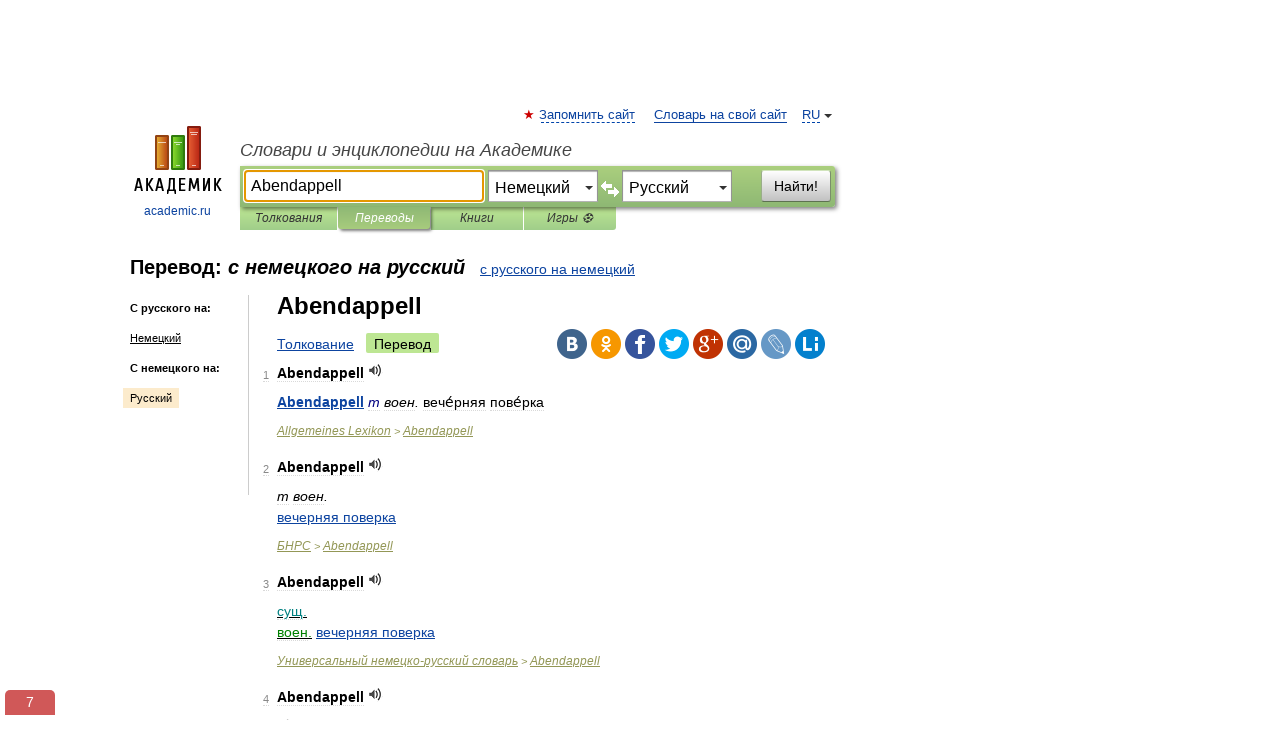

--- FILE ---
content_type: text/html; charset=UTF-8
request_url: https://translate.academic.ru/Abendappell/de/ru/
body_size: 9936
content:
<!DOCTYPE html>
<html lang="ru">
<head>


	<meta http-equiv="Content-Type" content="text/html; charset=utf-8" />
	<title>Abendappell — с немецкого на русский</title>
	<meta name="Description" content="" />
	<!-- type: desktop C: RU  -->
	<meta name="Keywords" content="" />

 
	<!--[if IE]>
	<meta http-equiv="cleartype" content="on" />
	<meta http-equiv="msthemecompatible" content="no"/>
	<![endif]-->

	<meta name="viewport" content="width=device-width, initial-scale=1, minimum-scale=1">

	
    <meta http-equiv='x-dns-prefetch-control' content='on'>
    <link rel="dns-prefetch" href="https://ajax.googleapis.com">
    <link rel="dns-prefetch" href="https://www.googletagservices.com">
    <link rel="dns-prefetch" href="https://www.google-analytics.com">
    <link rel="dns-prefetch" href="https://pagead2.googlesyndication.com">
    <link rel="dns-prefetch" href="https://ajax.googleapis.com">
    <link rel="dns-prefetch" href="https://an.yandex.ru">
    <link rel="dns-prefetch" href="https://mc.yandex.ru">

    <link rel="preload" href="/images/Logo.png"   as="image" >
    <link rel="preload" href="/images/Logo_h.png" as="image" >

	<meta property="og:title" content="Перевод abendappell с немецкого на русский" />
	<meta property="og:type" content="article" />
	<meta property="og:url" content="https://translate.academic.ru/abendappell/de/ru/" />
	<meta property="og:image" content="https://academic.ru/images/Logo_social_ru.png?3" />
	<meta property="og:description" content="" />
	<meta property="og:site_name" content="Словари и энциклопедии на Академике" />
	<link rel="search" type="application/opensearchdescription+xml" title="Словари и энциклопедии на Академике" href="dic.academic.ru/dicsearch.xml" />
	<meta name="ROBOTS" content="ALL" />
	<link rel="canonical" href="https://translate.academic.ru/abendappell/de/ru/" />
	<link rel="alternate" hreflang="x-default" href="https://translate.academic.ru/abendappell/de/ru/" />
	<link rel="alternate" hreflang="en" href="https://translate.academic.ru/abendappell/de/ru/" />
	<link rel="alternate" hreflang="de" href="https://translate.academic.ru/abendappell/de/ru/" />
	<link rel="alternate" hreflang="es" href="https://translate.academic.ru/abendappell/de/ru/" />
	<link rel="alternate" hreflang="fr" href="https://translate.academic.ru/abendappell/de/ru/" />
	<link rel="alternate" hreflang="ru" href="https://translate.academic.ru/abendappell/de/ru/" />

<!-- d/t desktop  -->
      <script>
        window.CaramelDomain = "academic.ru";
        const caramelJS = document.createElement('script'); 
        caramelJS.src = "https://ads.digitalcaramel.com/caramel.js?ts="+new Date().getTime();
        caramelJS.async = true;
        document.head.appendChild(caramelJS);
      </script>


      <script>window.yaContextCb = window.yaContextCb || [] </script> 
      <script async src="https://yandex.ru/ads/system/context.js"></script>

    
<!-- +++++ ab_flag=1 fa_flag=2 +++++ -->

<style type="text/css">
div.hidden,#sharemenu,div.autosuggest,#contextmenu,#ad_top,#ad_bottom,#ad_right,#ad_top2,#restrictions,#footer ul + div,#TerminsNavigationBar,#top-menu,#lang,#search-tabs,#search-box .translate-lang,#translate-arrow,#dic-query,#logo img.h,#t-direction-head,#langbar,.smm{display:none}p,ul{list-style-type:none;margin:0 0 15px}ul li{margin-bottom:6px}.content ul{list-style-type:disc}*{padding:0;margin:0}html,body{height:100%}body{padding:0;margin:0;color:#000;font:14px Helvetica,Arial,Tahoma,sans-serif;background:#fff;line-height:1.5em}a{color:#0d44a0;text-decoration:none}h1{font-size:24px;margin:0 0 18px}h2{font-size:20px;margin:0 0 14px}h3{font-size:16px;margin:0 0 10px}h1 a,h2 a{color:#454545!important}#page{margin:0 auto}#page{min-height:100%;position:relative;padding-top:105px}#page{width:720px;padding-right:330px}* html #page{height:100%}#header{position:relative;height:122px}#logo{float:left;margin-top:21px;width:125px}#logo a.img{width:90px;margin:0 0 0 16px}#logo a.img.logo-en{margin-left:13px}#logo a{display:block;font-size:12px;text-align:center;word-break:break-all}#site-title{padding-top:35px;margin:0 0 5px 135px}#site-title a{color:#000;font-size:18px;font-style:italic;display:block;font-weight:400}#search-box{margin-left:135px;border-top-right-radius:3px;border-bottom-right-radius:3px;padding:4px;position:relative;background:#abcf7e;min-height:33px}#search-box.dic{background:#896744}#search-box table{border-spacing:0;border-collapse:collapse;width:100%}#search-box table td{padding:0;vertical-align:middle}#search-box table td:first-child{padding-right:3px}#search-box table td:last-child{width:1px}#search-query,#dic-query,.translate-lang{padding:6px;font-size:16px;height:18px;border:1px solid #949494;width:100%;box-sizing:border-box;height:32px;float:none;margin:0;background:white;float:left;border-radius:0!important}#search-button{width:70px;height:32px;text-align:center;border:1px solid #7a8e69;border-radius:3px;background:#e0e0e0}#search-tabs{display:block;margin:0 15px 0 135px;padding:0;list-style-type:none}#search-tabs li{float:left;min-width:70px;max-width:140px;padding:0 15px;height:23px;line-height:23px;background:#bde693;text-align:center;margin-right:1px}#search-box.dic + #search-tabs li{background:#C9A784}#search-tabs li:last-child{border-bottom-right-radius:3px}#search-tabs li a{color:#353535;font-style:italic;font-size:12px;display:block;white-space:nowrap;text-overflow:ellipsis;overflow:hidden}#search-tabs li.active{height:22px;line-height:23px;position:relative;background:#abcf7e;border-bottom-left-radius:3px;border-bottom-right-radius:3px}#search-box.dic + #search-tabs li.active{background:#896744}#search-tabs li.active a{color:white}#content{clear:both;margin:30px 0;padding-left:15px}#content a{text-decoration:underline}#content .breadcrumb{margin-bottom:20px}#search_sublinks,#search_links{margin-bottom:8px;margin-left:-8px}#search_sublinks a,#search_links a{padding:3px 8px 1px;border-radius:2px}#search_sublinks a.active,#search_links a.active{color:#000 !important;background:#bde693;text-decoration:none!important}.term{color:saddlebrown}@media(max-width:767px){.hideForMobile{display:none}#header{height:auto}#page{padding:5px;width:auto}#logo{float:none;width:144px;text-align:left;margin:0;padding-top:5px}#logo a{height:44px;overflow:hidden;text-align:left}#logo img.h{display:initial;width:144px;height:44px}#logo img.v{display:none}#site-title{padding:0;margin:10px 0 5px}#search-box,#search-tabs{clear:both;margin:0;width:auto;padding:4px}#search-box.translate #search-query{width:100%;margin-bottom:4px}#search-box.translate #td-search{overflow:visible;display:table-cell}ul#search-tabs{white-space:nowrap;margin-top:5px;overflow-x:auto;overflow-y:hidden}ul#search-tabs li,ul#search-tabs li.active{background:none!important;box-shadow:none;min-width:0;padding:0 5px;float:none;display:inline-block}ul#search-tabs li a{border-bottom:1px dashed green;font-style:normal;color:green;font-size:16px}ul#search-tabs li.active a{color:black;border-bottom-color:white;font-weight:700}ul#search-tabs li a:hover,ul#search-tabs li.active a:hover{color:black}#content{margin:15px 0}.h250{height:280px;max-height:280px;overflow:hidden;margin:25px 0 25px 0}
}#search-box .translate-lang,#translate-arrow{visibility:hidden;opacity:0;transition-delay:.2s;display:block;float:left;position:relative;width:0}#search-box .translate-lang{padding:0}#search-box .translate-lang select{background:0 0;width:100%;line-height:inherit;border:0;border-radius:0;-moz-appearance:none;-webkit-appearance:none;appearance:none;-o-webkit-appearance:none;-ms-webkit-appearance:none;height:32px;position:absolute;padding:6px 16px 6px 6px;-moz-padding-end:0;font-size:16px}#search-box .translate-lang:before{display:inline-block;width:0;height:0;vertical-align:top;border-left:4px solid transparent;border-right:4px solid transparent;border-top:4px solid #333;content:'';margin-top:9px;margin-left:4px;position:absolute;right:4px;top:6px}#search-box .translate-lang span{display:block;right:20px;left:6px;position:absolute;overflow:hidden;text-overflow:ellipsis}#translate-arrow{width:24px;text-align:center;font-weight:bolder;line-height:16px;margin:11px 0 0}#translate-arrow a{border:none;cursor:pointer}#search-box.translate .translate-lang{width:120px}#search-box.translate #translate-arrow,#search-box.translate .translate-lang{visibility:visible;opacity:1}#search-box.translate #td-search{overflow:visible;display:table-cell}#search-box.translate #search-query{width:260px;margin-right:4px}@media (max-width:767px){#search-box.translate .translate-lang{width:-moz-calc(50% - 12px);width:-webkit-calc(50% - 12px);width:calc(50% - 12px)}#search-box.translate #search-query{width:100%;margin-right:0}}</style>

	<link rel="shortcut icon" href="https://academic.ru/favicon.ico" type="image/x-icon" sizes="16x16" />
	<link rel="shortcut icon" href="https://academic.ru/images/icon.ico" type="image/x-icon" sizes="32x32" />
    <link rel="shortcut icon" href="https://academic.ru/images/icon.ico" type="image/x-icon" sizes="48x48" />
    
    <link rel="icon" type="image/png" sizes="16x16" href="/images/Logo_16x16_transparent.png" />
    <link rel="icon" type="image/png" sizes="32x32" href="/images/Logo_32x32_transparent.png" />
    <link rel="icon" type="image/png" sizes="48x48" href="/images/Logo_48x48_transparent.png" />
    <link rel="icon" type="image/png" sizes="64x64" href="/images/Logo_64x64_transparent.png" />
    <link rel="icon" type="image/png" sizes="128x128" href="/images/Logo_128x128_transparent.png" />

    <link rel="apple-touch-icon" sizes="57x57"   href="/images/apple-touch-icon-57x57.png" />
    <link rel="apple-touch-icon" sizes="60x60"   href="/images/apple-touch-icon-60x60.png" />
    <link rel="apple-touch-icon" sizes="72x72"   href="/images/apple-touch-icon-72x72.png" />
    <link rel="apple-touch-icon" sizes="76x76"   href="/images/apple-touch-icon-76x76.png" />
    <link rel="apple-touch-icon" sizes="114x114" href="/images/apple-touch-icon-114x114.png" />
    <link rel="apple-touch-icon" sizes="120x120" href="/images/apple-touch-icon-120x120.png" />
  
    <!-- link rel="mask-icon" href="/images/safari-pinned-tab.svg" color="#5bbad5" -->
    <meta name="msapplication-TileColor" content="#00aba9" />
    <meta name="msapplication-config" content="/images/browserconfig.xml" />
    <meta name="theme-color" content="#ffffff" />

    <meta name="apple-mobile-web-app-capable" content="yes" />
    <meta name="apple-mobile-web-app-status-bar-style" content="black /">


<script type="text/javascript">
  (function(i,s,o,g,r,a,m){i['GoogleAnalyticsObject']=r;i[r]=i[r]||function(){
  (i[r].q=i[r].q||[]).push(arguments)},i[r].l=1*new Date();a=s.createElement(o),
  m=s.getElementsByTagName(o)[0];a.async=1;a.src=g;m.parentNode.insertBefore(a,m)
  })(window,document,'script','//www.google-analytics.com/analytics.js','ga');

  ga('create', 'UA-2754246-4', 'auto');
  ga('require', 'displayfeatures');

  ga('set', 'dimension1', '');
  ga('set', 'dimension2', 'translate');
  ga('set', 'dimension3', '1');

  ga('send', 'pageview');

</script>


<script type="text/javascript">
	if(typeof(console) == 'undefined' ) console = {};
	if(typeof(console.log) == 'undefined' ) console.log = function(){};
	if(typeof(console.warn) == 'undefined' ) console.warn = function(){};
	if(typeof(console.error) == 'undefined' ) console.error = function(){};
	if(typeof(console.time) == 'undefined' ) console.time = function(){};
	if(typeof(console.timeEnd) == 'undefined' ) console.timeEnd = function(){};
	Academic = {};
	Academic.sUserLanguage = 'ru';
	Academic.sDomainURL = '';
	Academic.sMainDomainURL = '//dic.academic.ru/';
	Academic.sTranslateDomainURL = '//translate.academic.ru/';
	Academic.deviceType = 'desktop';
		Academic.Lang = {};
	Academic.Lang.sTermNotFound = 'Термин, отвечающий запросу, не найден'; 
</script>


<!--  Вариокуб -->
<script type="text/javascript">
    (function(e, x, pe, r, i, me, nt){
    e[i]=e[i]||function(){(e[i].a=e[i].a||[]).push(arguments)},
    me=x.createElement(pe),me.async=1,me.src=r,nt=x.getElementsByTagName(pe)[0],me.addEventListener("error",function(){function cb(t){t=t[t.length-1],"function"==typeof t&&t({flags:{}})};Array.isArray(e[i].a)&&e[i].a.forEach(cb);e[i]=function(){cb(arguments)}}),nt.parentNode.insertBefore(me,nt)})
    (window, document, "script", "https://abt.s3.yandex.net/expjs/latest/exp.js", "ymab");

    ymab("metrika.70309897", "init"/*, {clientFeatures}, {callback}*/);
    ymab("metrika.70309897", "setConfig", {enableSetYmUid: true});
</script>





</head>
<body>

<div id="ad_top">
<!-- top bnr -->
<div class="banner" style="max-height: 90px; overflow: hidden; display: inline-block;">




<!-- Yandex.RTB R-A-12643772-1 -->
<div id="yandex_rtb_R-A-12643772-1"></div>
<script>
window.yaContextCb.push(() => {
    Ya.Context.AdvManager.render({
        "blockId": "R-A-12643772-1",
        "renderTo": "yandex_rtb_R-A-12643772-1"
    })
})
</script>


</div> <!-- top banner  -->




</div>
	<div id="page"  >








			<div id="header">
				<div id="logo">
					<a href="//academic.ru">
						<img src="//academic.ru/images/Logo.png" class="v" alt="academic.ru" width="88" height="68" />
						<img src="//academic.ru/images/Logo_h.png" class="h" alt="academic.ru" width="144" height="44" />
						<br />
						academic.ru					</a>
				</div>
					<ul id="top-menu">
						<li id="lang">
							<a href="#" class="link">RU</a>

							<ul id="lang-menu">

							<li><a href="//en-academic.com">EN</a></li>
<li><a href="//de-academic.com">DE</a></li>
<li><a href="//es-academic.com">ES</a></li>
<li><a href="//fr-academic.com">FR</a></li>
							</ul>
						</li>
						<!--li><a class="android" href="//dic.academic.ru/android.php">Android версия</a></li-->
						<!--li><a class="apple" href="//dic.academic.ru/apple.php">iPhone/iPad версия</a></li-->
						<li><a class="add-fav link" href="#" onClick="add_favorite(this);">Запомнить сайт</a></li>
						<li><a href="//partners.academic.ru/partner_proposal.php" target="_blank">Словарь на свой сайт</a></li>
						<!--li><a href="#">Форум</a></li-->
					</ul>
					<h2 id="site-title">
						<a href="//academic.ru">Словари и энциклопедии на Академике</a>
					</h2>

					<div id="search-box" class="translate">
						<form action="/searchall.php" method="get" name="formSearch">

<table><tr><td id="td-search">

							<input type="text" name="SWord" id="search-query" required
							value="Abendappell"
							title="Введите текст для поиска по словарям и энциклопедиям" placeholder="Введите текст для поиска по словарям и энциклопедиям"
							autocomplete="off" autofocus>


<div class="translate-lang">
	<select name="from" id="translateFrom">
				<option value="xx">Все языки</option><option value="ru">Русский</option><option value="en">Английский</option><option value="fr">Французский</option><option value="de" selected>Немецкий</option><option value="es">Испанский</option><option disabled>────────</option><option value="sq">Албанский</option><option value="al">Алтайский</option><option value="ar">Арабский</option><option value="an">Арагонский</option><option value="hy">Армянский</option><option value="rp">Арумынский</option><option value="at">Астурийский</option><option value="af">Африкаанс</option><option value="bb">Багобо</option><option value="eu">Баскский</option><option value="ba">Башкирский</option><option value="be">Белорусский</option><option value="bg">Болгарский</option><option value="bu">Бурятский</option><option value="cy">Валлийский</option><option value="wr">Варайский</option><option value="hu">Венгерский</option><option value="vp">Вепсский</option><option value="hs">Верхнелужицкий</option><option value="vi">Вьетнамский</option><option value="ht">Гаитянский</option><option value="el">Греческий</option><option value="ka">Грузинский</option><option value="gn">Гуарани</option><option value="gd">Гэльский</option><option value="da">Датский</option><option value="dl">Долганский</option><option value="pr">Древнерусский язык</option><option value="he">Иврит</option><option value="yi">Идиш</option><option value="in">Ингушский</option><option value="id">Индонезийский</option><option value="ik">Инупиак</option><option value="ga">Ирландский</option><option value="is">Исландский</option><option value="it">Итальянский</option><option value="yo">Йоруба</option><option value="kk">Казахский</option><option value="kc">Карачаевский</option><option value="ca">Каталанский</option><option value="qy">Квенья</option><option value="qu">Кечуа</option><option value="ky">Киргизский</option><option value="zh">Китайский</option><option value="go">Клингонский</option><option value="mm">Коми</option><option value="kv">Коми</option><option value="ko">Корейский</option><option value="cr">Кри</option><option value="ct">Крымскотатарский</option><option value="kp">Кумыкский</option><option value="ku">Курдский</option><option value="km">Кхмерский</option><option value="la">Латинский</option><option value="lv">Латышский</option><option value="ln">Лингала</option><option value="lt">Литовский</option><option value="lb">Люксембургский</option><option value="mu">Майя</option><option value="mk">Македонский</option><option value="ms">Малайский</option><option value="ma">Маньчжурский</option><option value="mi">Маори</option><option value="mj">Марийский</option><option value="mc">Микенский</option><option value="mf">Мокшанский</option><option value="mn">Монгольский</option><option value="nu">Науатль</option><option value="nl">Нидерландский</option><option value="og">Ногайский</option><option value="no">Норвежский</option><option value="oa">Орокский</option><option value="os">Осетинский</option><option value="ot">Османский</option><option value="pi">Пали</option><option value="pm">Папьяменто</option><option value="pa">Пенджабский</option><option value="fa">Персидский</option><option value="pl">Польский</option><option value="pt">Португальский</option><option value="ro">Румынский, Молдавский</option><option value="sa">Санскрит</option><option value="se">Северносаамский</option><option value="sr">Сербский</option><option value="ld">Сефардский</option><option value="sz">Силезский</option><option value="sk">Словацкий</option><option value="sl">Словенский</option><option value="sw">Суахили</option><option value="tl">Тагальский</option><option value="tg">Таджикский</option><option value="th">Тайский</option><option value="tt">Татарский</option><option value="tw">Тви</option><option value="bo">Тибетский</option><option value="tf">Тофаларский</option><option value="tv">Тувинский</option><option value="tr">Турецкий</option><option value="tk">Туркменский</option><option value="ud">Удмуртский</option><option value="uz">Узбекский</option><option value="ug">Уйгурский</option><option value="uk">Украинский</option><option value="ur">Урду</option><option value="uu">Урумский</option><option value="fo">Фарерский</option><option value="fi">Финский</option><option value="hi">Хинди</option><option value="hr">Хорватский</option><option value="cu">Церковнославянский (Старославянский)</option><option value="ke">Черкесский</option><option value="ck">Чероки</option><option value="ce">Чеченский</option><option value="cs">Чешский</option><option value="cv">Чувашский</option><option value="cn">Шайенского</option><option value="sv">Шведский</option><option value="cj">Шорский</option><option value="sx">Шумерский</option><option value="ev">Эвенкийский</option><option value="gw">Эльзасский</option><option value="mv">Эрзянский</option><option value="eo">Эсперанто</option><option value="et">Эстонский</option><option value="ya">Юпийский</option><option value="sh">Якутский</option><option value="ja">Японский</option>	</select>
</div>
<div id="translate-arrow"><a>&nbsp;</a></div>
<div class="translate-lang">
	<select name="to" id="translateOf">
				<option value="xx">Все языки</option><option value="ru" selected>Русский</option><option value="en">Английский</option><option value="fr">Французский</option><option value="de">Немецкий</option><option value="es">Испанский</option><option disabled>────────</option><option value="az">Азербайджанский</option><option value="bg">Болгарский</option><option value="hu">Венгерский</option><option value="vi">Вьетнамский</option><option value="el">Греческий</option><option value="da">Датский</option><option value="it">Итальянский</option><option value="kk">Казахский</option><option value="ku">Курдский</option><option value="la">Латинский</option><option value="nl">Нидерландский</option><option value="pl">Польский</option><option value="sw">Суахили</option><option value="tr">Турецкий</option><option value="hr">Хорватский</option><option value="cs">Чешский</option>	</select>
</div>
<input type="hidden" name="did" id="did-field" value="" />
<input type="hidden" id="search-type" name="stype" value="1" />

</td><td>

							<button id="search-button">Найти!</button>

</td></tr></table>

						</form>

						<input type="text" name="dic_query" id="dic-query"
						title="Интерактивное оглавление. Вводите нужный Вам термин" placeholder="Интерактивное оглавление. Вводите нужный Вам термин"
						autocomplete="off" >


					</div>
				  <ul id="search-tabs">
    <li data-search-type="0" id="interpretations" ><a href="#" onclick="return false;">Толкования</a></li>
    <li data-search-type="1"  id="translations" class="active"><a href="#" onclick="return false;">Переводы</a></li>
    <li data-search-type="10" id="books"            ><a href="#" onclick="return false;">Книги       </a></li>
    <li data-search-type="88" id="games"            ><a href="https://games.academic.ru" title="Бесплатные игры" >Игры ⚽</a></li>
  </ul>
				</div>

	
<div id="ad_top2"></div>	
			<div id="content">

<div id="t-direction-head">
	<h2>Перевод:
		<span class="direction-translate">с немецкого на русский</span>
	</h2>
		<a href="/Abendappell/ru/de/">с русского на немецкий</a>
	</div>

<div id="langbar">
	<ul>
			<li><strong>С русского на:</strong></li>
		<li><a href="/Abendappell/ru/de/">Немецкий</a></li>
	
			<li><strong>С немецкого на:</strong></li>
	<li class="active"><a href="#">Русский</a></li>	
	</ul>
</div>


<div class="content translates-content" id="selectable-content">
	<div class="title" id="TerminTitle"> <!-- ID нужен для того, чтобы спозиционировать Pluso -->
		<h1>
			Abendappell		</h1>
	</div>
	<div id="search_links">
		<a href="//dic.academic.ru/searchall.php?SWord=abendappell&amp;stype=0" >Толкование</a>
		<a class="active">Перевод</a>
	</div>
<ul class="smm">
  <li class="vk"><a onClick="share('vk'); return false;" href="#"></a></li>
  <li class="ok"><a onClick="share('ok'); return false;" href="#"></a></li>
  <li class="fb"><a onClick="share('fb'); return false;" href="#"></a></li>
  <li class="tw"><a onClick="share('tw'); return false;" href="#"></a></li>
  <li class="gplus"><a onClick="share('g+'); return false;" href="#"></a></li>
  <li class="mailru"><a onClick="share('mail.ru'); return false;" href="#"></a></li>
  <li class="lj"><a onClick="share('lj'); return false;" href="#"></a></li>
  <li class="li"><a onClick="share('li'); return false;" href="#"></a></li>
</ul>
	<div id="article">
	<ul class="terms-list">
		<li>
			<p>
				<span class="item">1</span>
				<strong>Abendappell</strong>
									<span title="{t}Play{/t}" class="sound" data-state="0" data-lang="de"
					      data-term="Abendappell"
					      onClick="onSoundClick(this);">
					</span>
							</p>
			<div class="translate_definition">
			<div><span style="color: navy;"><strong> <a href="/Abendappell/de/ru/">Abendappell</a></strong> <em>m</em></span> <em>воен.</em> вече́рняя пове́рка</div>			</div>
			<p class="src"><a href="https://encyclop_de.academic.ru">Allgemeines Lexikon</a> > <a href="https://encyclop_de.academic.ru/618/Abendappell">Abendappell</a></p>
		</li>
				<li>
			<p>
				<span class="item">2</span>
				<strong>Abendappell</strong>
									<span title="{t}Play{/t}" class="sound" data-state="0" data-lang="de"
					      data-term="Abendappell"
					      onClick="onSoundClick(this);">
					</span>
							</p>
			<div class="translate_definition">
			
<div><span class="dic_color"><em><span class="dic_comment">m воен.</span></em></span></div>
<div><span> <a href="/%D0%B2%D0%B5%D1%87%D0%B5%D1%80%D0%BD%D1%8F%D1%8F %D0%BF%D0%BE%D0%B2%D0%B5%D1%80%D0%BA%D0%B0/de/ru/">вечерняя поверка</a></span></div>			</div>
			<p class="src"><a href="https://dic.academic.ru/contents.nsf/ger_rus/">БНРС</a> > <a href="https://dic.academic.ru/dic.nsf/ger_rus/619/Abendappell">Abendappell</a></p>
		</li>
				<li>
			<p>
				<span class="item">3</span>
				<strong>Abendappell</strong>
									<span title="{t}Play{/t}" class="sound" data-state="0" data-lang="de"
					      data-term="Abendappell"
					      onClick="onSoundClick(this);">
					</span>
							</p>
			<div class="translate_definition">
			<u><span style="color: teal;">сущ.</span></u>
<div><u><span style="color: green;">воен.</span></u> <span> <a href="/%D0%B2%D0%B5%D1%87%D0%B5%D1%80%D0%BD%D1%8F%D1%8F %D0%BF%D0%BE%D0%B2%D0%B5%D1%80%D0%BA%D0%B0/de/ru/">вечерняя поверка</a></span></div>			</div>
			<p class="src"><a href="https://universal_de_ru.academic.ru">Универсальный немецко-русский словарь</a> > <a href="https://universal_de_ru.academic.ru/3238/Abendappell">Abendappell</a></p>
		</li>
				<li>
			<p>
				<span class="item">4</span>
				<strong>Abendappell</strong>
									<span title="{t}Play{/t}" class="sound" data-state="0" data-lang="de"
					      data-term="Abendappell"
					      onClick="onSoundClick(this);">
					</span>
							</p>
			<div class="translate_definition">
			<div><u><em>ḿ</em></u></div>
<div>вечерняя поверка</div>			</div>
			<p class="src"><a href="https://militaer_de_ru.academic.ru">Deutsch-Russisches militärwörterbuch</a> > <a href="https://militaer_de_ru.academic.ru/130/Abendappell">Abendappell</a></p>
		</li>
				<li>
			<p>
				<span class="item">5</span>
				<strong>Abendappell</strong>
									<span title="{t}Play{/t}" class="sound" data-state="0" data-lang="de"
					      data-term="Abendappell"
					      onClick="onSoundClick(this);">
					</span>
							</p>
			<div class="translate_definition">
			<div><u>(m)</u></div>
<div><span> <a href="/%D0%B2%D0%B5%D1%87%D0%B5%D1%80%D0%BD%D1%8F%D1%8F %D0%BF%D0%BE%D0%B2%D0%B5%D1%80%D0%BA%D0%B0/de/ru/">вечерняя поверка</a></span></div>			</div>
			<p class="src"><a href="https://military_de_ru.academic.ru">Deutsch-Russische Militär Wörterbuch</a> > <a href="https://military_de_ru.academic.ru/143/Abendappell">Abendappell</a></p>
		</li>
				<li>
			<p>
				<span class="item">6</span>
				<strong>Abendappell</strong>
									<span title="{t}Play{/t}" class="sound" data-state="0" data-lang="de"
					      data-term="Abendappell"
					      onClick="onSoundClick(this);">
					</span>
							</p>
			<div class="translate_definition">
			<div><span>вече́рняя пове́рка</span> </div>			</div>
			<p class="src"><a href="https://deutsch_russisch.academic.ru">Wörterbuch Deutsch-Russisch</a> > <a href="https://deutsch_russisch.academic.ru/174/Abendappell">Abendappell</a></p>
		</li>
				<li>
			<p>
				<span class="item">7</span>
				<strong>линейка</strong>
									<span title="{t}Play{/t}" class="sound" data-state="0" data-lang="de"
					      data-term="линейка"
					      onClick="onSoundClick(this);">
					</span>
							</p>
			<div class="translate_definition">
			<div>ж</div>
<div>1) <span><span class="dic_comment">(<em> <a href="/%D0%BB%D0%B8%D0%BD%D0%B8%D1%8F/de/ru/">линия</a></em>)</span> Linie f</span></div>
<div style="margin-left:10px"><span><span class="dic_example"> <a href="/%D1%82%D0%B5%D1%82%D1%80%D0%B0%D0%B4%D1%8C %D0%B2 %D0%BB%D0%B8%D0%BD%D0%B5%D0%B9%D0%BA%D1%83/de/ru/">тетрадь в линейку</a> — <a href="/liniertes Heft/de/ru/">liniertes Heft</a></span></span></div>
<div>2) <span><span class="dic_comment">(<em> <a href="/%D0%B4%D0%BB%D1%8F %D1%87%D0%B5%D1%80%D1%87%D0%B5%D0%BD%D0%B8%D1%8F/de/ru/">для черчения</a></em>)</span> Lineal n</span></div>
<div style="margin-left:10px"><span><span class="dic_example"> <a href="/%D1%81%D1%87%D0%B5%D1%82%D0%BD%D0%B0%D1%8F %D0%BB%D0%B8%D0%BD%D0%B5%D0%B9%D0%BA%D0%B0/de/ru/">счетная линейка</a> — <a href="/Rechenschieber/de/ru/">Rechenschieber</a> m</span></span></div>
<div>3)</div>
<div style="margin-left:10px"><span class="dic_example"> <a href="/%D0%BF%D0%BE%D1%81%D1%82%D1%80%D0%BE%D0%B8%D1%82%D1%8C%D1%81%D1%8F %D0%B2 %D0%BB%D0%B8%D0%BD%D0%B5%D0%B9%D0%BA%D1%83/de/ru/">построиться в линейку</a> — <a href="/sich in %28einer%29 Linie aufstellen/de/ru/">sich in (einer) Linie aufstellen</a></span></div>
<div>4) <span> <a href="/Appell m/de/ru/">Appell m</a></span></div>
<div style="margin-left:10px"><span><span class="dic_example"> <a href="/%D1%83%D1%82%D1%80%D0%B5%D0%BD%D0%BD%D1%8F%D1%8F %D0%BB%D0%B8%D0%BD%D0%B5%D0%B9%D0%BA%D0%B0/de/ru/">утренняя линейка</a> — <a href="/Morgenappell/de/ru/">Morgenappell</a> m</span></span></div>
<div style="margin-left:10px"><span><span class="dic_example"> <a href="/%D0%B2%D0%B5%D1%87%D0%B5%D1%80%D0%BD%D1%8F%D1%8F %D0%BB%D0%B8%D0%BD%D0%B5%D0%B9%D0%BA%D0%B0/de/ru/">вечерняя линейка</a> — <a href="/Abendappell/de/ru/">Abendappell</a> m</span></span></div>			</div>
			<p class="src"><a href="https://dic.academic.ru/contents.nsf/ger_rus/">БНРС</a> > <a href="https://dic.academic.ru/dic.nsf/ger_rus/187924/%D0%BB%D0%B8%D0%BD%D0%B5%D0%B9%D0%BA%D0%B0">линейка</a></p>
		</li>
				<li>
			<p>
				<span class="item">8</span>
				<strong>линейка</strong>
									<span title="{t}Play{/t}" class="sound" data-state="0" data-lang="de"
					      data-term="линейка"
					      onClick="onSoundClick(this);">
					</span>
							</p>
			<div class="translate_definition">
			линейка ж 1. (<a href="/%D0%BB%D0%B8%D0%BD%D0%B8%D1%8F/de/ru/">линия</a>) Lini|e f c <a href="/%D1%82%D0%B5%D1%82%D1%80%D0%B0%D0%B4%D1%8C/de/ru/">тетрадь</a> в линейку lini|ertes Heft 2. (для черчения) Lineal n 1a счётная линейка <a href="/Rechenschieber/de/ru/">Rechenschieber</a> m 1d 3.: <a href="/%D0%BF%D0%BE%D1%81%D1%82%D1%80%D0%BE%D0%B8%D1%82%D1%8C%D1%81%D1%8F/de/ru/">построиться</a> в линейку sich in (einer) Lin|ie <a href="/aufstellen/de/ru/">aufstellen</a> 4. Appell m 1a утренняя линейка <a href="/Morgenappell/de/ru/">Morgenappell</a> m вечерняя линейка <a href="/Abendappell/de/ru/">Abendappell</a> m			</div>
			<p class="src"><a href="https://dic.academic.ru/contents.nsf/ger_rus/">БНРС</a> > <a href="https://dic.academic.ru/dic.nsf/ger_rus/222357/%D0%BB%D0%B8%D0%BD%D0%B5%D0%B9%D0%BA%D0%B0">линейка</a></p>
		</li>
				</ul>

	


<div class="other-info">
						<div class="holder">
							<h3 class="dictionary">См. также в других словарях:</h3>
							<ul class="terms-list">
<li><p><strong><a href="//de-academic.com/dic.nsf/dewiki/2545693">Pitești-Experiment</a></strong> —  … &nbsp; <span class="src2">Deutsch Wikipedia</span></p></li>
<li><p><strong><a href="//de-academic.com/dic.nsf/dewiki/102611">Arthur Rödl</a></strong> — Arthur Rödl, (* 13. Juni 1898 in München; † April 1945 in Stettin)[1] war ein deutscher SS Führer und Lagerkommandant des KZ Groß Rosen. Inhaltsverzeichnis 1 Leben 2 Dienst in Konzentrationslagern … &nbsp; <span class="src2">Deutsch Wikipedia</span></p></li>
<li><p><strong><a href="//de-academic.com/dic.nsf/dewiki/112567">August Dickmann</a></strong> — (* 7. Januar 1910 in Dinslaken; † 15. September 1939 in Sachsenhausen) war der erste Kriegsdienstverweigerer, der unter der nationalsozialistischen Diktatur in Deutschland im Zweiten Weltkrieg hingerichtet wurde. Inhaltsverzeichnis 1 Leben 1.1&#8230; … &nbsp; <span class="src2">Deutsch Wikipedia</span></p></li>
<li><p><strong><a href="//de-academic.com/dic.nsf/dewiki/115023">Auschwitz-Birkenau</a></strong> — Einfahrtsgebäude des KZ Birkenau, Ansicht von innen, 1945 … &nbsp; <span class="src2">Deutsch Wikipedia</span></p></li>
<li><p><strong><a href="//de-academic.com/dic.nsf/dewiki/115031">Auschwitz 2</a></strong> — Einfahrtsgebäude des KZ Birkenau, Ansicht von innen, 1945 … &nbsp; <span class="src2">Deutsch Wikipedia</span></p></li>
<li><p><strong><a href="//de-academic.com/dic.nsf/dewiki/115033">Auschwitz II</a></strong> — Einfahrtsgebäude des KZ Birkenau, Ansicht von innen, 1945 … &nbsp; <span class="src2">Deutsch Wikipedia</span></p></li>
<li><p><strong><a href="//de-academic.com/dic.nsf/dewiki/404515">Ernst Heilmann</a></strong> — Gedenktafel für Ernst Heilmann in Berlin Kreuzberg. Das Bronzerelief wurde 1987 von Ludmilla Seefried Matejkowa angefertigt, und zwei Jahre später an seinem Wohnhaus in der Brachvogelstraße&#160;5 angebracht. Ernst Heilmann (* 13. April 1881 in&#8230; … &nbsp; <span class="src2">Deutsch Wikipedia</span></p></li>
<li><p><strong><a href="//de-academic.com/dic.nsf/dewiki/729631">KL Birkenau</a></strong> — Einfahrtsgebäude des KZ Birkenau, Ansicht von innen, 1945 … &nbsp; <span class="src2">Deutsch Wikipedia</span></p></li>
<li><p><strong><a href="//de-academic.com/dic.nsf/dewiki/730589">KZ Auschwitz-Birkenau</a></strong> — Einfahrtsgebäude des Staatlichen Museums Auschwitz Birkenau (2009) mit einmontierter Fotografie von 1945 … &nbsp; <span class="src2">Deutsch Wikipedia</span></p></li>
<li><p><strong><a href="//de-academic.com/dic.nsf/dewiki/730593">KZ Auschwitz Birkenau</a></strong> — Einfahrtsgebäude des KZ Birkenau, Ansicht von innen, 1945 … &nbsp; <span class="src2">Deutsch Wikipedia</span></p></li>
<li><p><strong><a href="//de-academic.com/dic.nsf/dewiki/730595">KZ Auschwitz II</a></strong> — Einfahrtsgebäude des KZ Birkenau, Ansicht von innen, 1945 … &nbsp; <span class="src2">Deutsch Wikipedia</span></p></li>
							</ul>
						</div></div>
</div>
</div>




			</div>
  
<div id="ad_bottom">

</div>

	<div id="footer">
		<div id="liveinternet">
            <!--LiveInternet counter--><a href="https://www.liveinternet.ru/click;academic"
            target="_blank"><img id="licntC2FD" width="31" height="31" style="border:0" 
            title="LiveInternet"
            src="[data-uri]"
            alt=""/></a><script>(function(d,s){d.getElementById("licntC2FD").src=
            "https://counter.yadro.ru/hit;academic?t44.6;r"+escape(d.referrer)+
            ((typeof(s)=="undefined")?"":";s"+s.width+"*"+s.height+"*"+
            (s.colorDepth?s.colorDepth:s.pixelDepth))+";u"+escape(d.URL)+
            ";h"+escape(d.title.substring(0,150))+";"+Math.random()})
            (document,screen)</script><!--/LiveInternet-->
		</div>


      <div id="restrictions">18+</div>


				&copy; Академик, 2000-2026
<ul>
			<li>
				Обратная связь:
				<a id="m_s" href="#">Техподдержка</a>,
				<a id="m_a" href="#">Реклама на сайте</a>
			</li>
</ul>

<br/>
<ul>
			<li>
        <a href="https://tournavigator.pro/" target="_blank">&#128099; Путешествия</a>
			</li>
</ul>
<div>


			<a href="//partners.academic.ru/partner_proposal.php">Экспорт словарей на сайты</a>, сделанные на PHP, <div class="img joom"></div> Joomla, <div class="img drp"></div> Drupal, <div class="img wp"></div> WordPress, MODx.
</div>

	</div>


		<div id="contextmenu">
		<ul id="context-actions">
		  <li><a data-in="masha">Пометить текст и поделиться</a></li>
		  <li class="separator"></li>
		  <!--li><a data-in="dic">Искать в этом же словаре</a></li-->
		  <!--li><a data-in="synonyms">Искать синонимы</a></li-->
		  <li><a data-in="academic">Искать во всех словарях</a></li>
		  <li><a data-in="translate">Искать в переводах</a></li>
		  <li><a data-in="internet">Искать в Интернете</a></li>
		  <!--li><a data-in="category">Искать в этой же категории</a></li-->
		</ul>
		<ul id="context-suggestions">
		</ul>
		</div>

		<div id="sharemenu" style="top: 1075px; left: 240px;">
			<h3>Поделиться ссылкой на выделенное</h3>
			<ul class="smm">
  <li class="vk"><a onClick="share('vk'); return false;" href="#"></a></li>
  <li class="ok"><a onClick="share('ok'); return false;" href="#"></a></li>
  <li class="fb"><a onClick="share('fb'); return false;" href="#"></a></li>
  <li class="tw"><a onClick="share('tw'); return false;" href="#"></a></li>
  <li class="gplus"><a onClick="share('g+'); return false;" href="#"></a></li>
  <li class="mailru"><a onClick="share('mail.ru'); return false;" href="#"></a></li>
  <li class="lj"><a onClick="share('lj'); return false;" href="#"></a></li>
  <li class="li"><a onClick="share('li'); return false;" href="#"></a></li>
</ul>
			<div id="share-basement">
				<h5>Прямая ссылка:</h5>
				<a href="" id="share-directlink">
					…
				</a>
				<small>
					Нажмите правой клавишей мыши и выберите «Копировать ссылку»				</small>
			</div>
		</div>

	

	<script async src="/js/academic.min.js?150324" type="text/javascript"></script>



<div id="ad_right">

<script async src="https://ad.mail.ru/static/ads-async.js"></script>
<ins class="mrg-tag" style="display:inline-block;text-decoration: none;" data-ad-client="ad-860730" data-ad-slot="860730"></ins>  
<script>(MRGtag = window.MRGtag || []).push({})</script><div class="banner sticky">
  <div class="ACD_MIDR_300c_test">
<!--  Временно, для теста  -->

<div caramel-id="01j78m1mtc0s4v1w086tt6jgcp"></div>





</div>
</div>

</div>


</div>


<!-- /59581491/bottom -->
<div id='div-gpt-ad-bottom'>
<script>
googletag.cmd.push(function() { googletag.display('div-gpt-ad-bottom'); });
</script>
</div>
<div id='div-gpt-ad-4fullscreen'>
</div>


<br/><br/><br/><br/>

<!-- Yandex.Metrika counter -->
<script type="text/javascript" >
   (function(m,e,t,r,i,k,a){m[i]=m[i]||function(){(m[i].a=m[i].a||[]).push(arguments)};
   m[i].l=1*new Date();k=e.createElement(t),a=e.getElementsByTagName(t)[0],k.async=1,k.src=r,a.parentNode.insertBefore(k,a)})
   (window, document, "script", "https://mc.yandex.ru/metrika/tag.js", "ym");

   ym(70309897, "init", {
        clickmap:false,
        trackLinks:true,
        accurateTrackBounce:false
   });
</script>
<noscript><div><img src="https://mc.yandex.ru/watch/70309897" style="position:absolute; left:-9999px;" alt="" /></div></noscript>
<!-- /Yandex.Metrika counter -->


<!-- Begin comScore Tag -->
<script>
  var _comscore = _comscore || [];
  _comscore.push({ c1: "2", c2: "23600742" });
  (function() {
    var s = document.createElement("script"), el = document.getElementsByTagName("script")[0]; s.async = true;
    s.src = (document.location.protocol == "https:" ? "https://sb" : "http://b") + ".scorecardresearch.com/beacon.js";
    el.parentNode.insertBefore(s, el);
  })();
</script>
<noscript>
  <img src="//b.scorecardresearch.com/p?c1=2&c2=23600742&cv=2.0&cj=1" />
</noscript>
<!-- End comScore Tag -->



<div caramel-id="01k4wbmcw0vn3zh2n00vneqp8r"></div>
<div caramel-id="01k3jtbnx5ebg6w8mve2y43mp2"></div>



<br><br><br><br><br>
<br><br><br><br><br>
</body>
  <link rel="stylesheet" href="/css/academic_v2.css?20210501a" type="text/css" />
  <link rel="stylesheet" href="/css/mobile-menu.css?20190810" type="text/css" />

    

</html>

